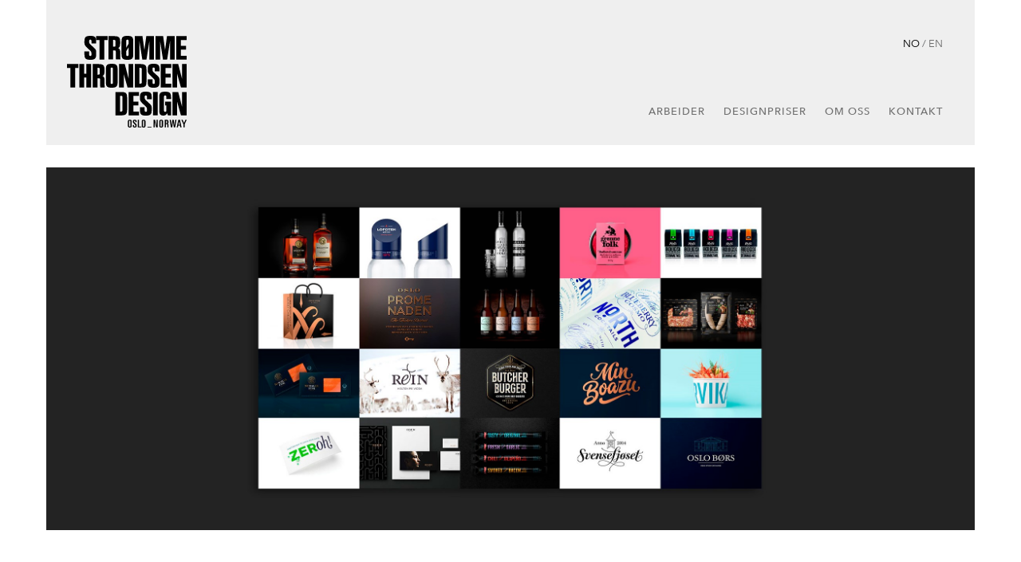

--- FILE ---
content_type: text/html; charset=utf-8
request_url: https://stdesign.no/nyheter/graphis-master-design-portfolio/
body_size: 4612
content:

<!DOCTYPE html>
<html lang="no">
<head prefix="og: http://ogp.me/ns# fb: http://ogp.me/ns/fb#">

    

<meta charset="utf-8">
<meta http-equiv="X-UA-Compatible" content="IE=edge">
<meta name="viewport" content="width=device-width, initial-scale=1.0, user-scalable=no">

<!-- meta data and OG data -->
<meta name="keywords" />
<meta name="description">

<!-- Twitter Card data -->
<meta name="twitter:card" content="summary">
<meta name="twitter:site" content="Str&#248;mme Throndsen Design | pakningsdesign | konseptutvikling |&#160;designbyr&#229; oslo |&#160;merkevarebygging | logodesign ">
<meta name="twitter:title" content="Graphis Master Design Portfolio" />
<meta name="twitter:description">

    <meta name="twitter:image" content="/media/3372/graphismasterportfolio_2600x1036.jpg">

<!-- Open Graph data -->
<meta property="og:url" content="https://stdesign.no/nyheter/graphis-master-design-portfolio/" />
<meta property="og:title" content="Graphis Master Design Portfolio" />
<meta property="og:description" />


    <meta name="og:image" content="/media/3372/graphismasterportfolio_2600x1036.jpg?anchor=center&amp;mode=crop&amp;width=1200&amp;height=630&amp;rnd=132459560430000000">

<meta property="og:site_name" content="Str&#248;mme Throndsen Design | pakningsdesign | konseptutvikling |&#160;designbyr&#229; oslo |&#160;merkevarebygging | logodesign " />
<meta property="og:url" content="https://stdesign.no/nyheter/graphis-master-design-portfolio/" />
<meta property="og:locale" content="nb_NO" />





    <title>Graphis Master Design Portfolio</title>

    <link href="/Content/bootstrap.min.css" rel="stylesheet" />
    <link href="/Css/style.min.css" rel="stylesheet" />
    <link href="/Css/CustomStyleSheet.css" rel="stylesheet" />
    <!--<link rel="stylesheet" type="text/css" href="https://cloud.typography.com/646672/6351952/css/fonts.css" />-->

    <link rel="icon" href="/Css/images/favicon.ico" type="image/x-icon" />

    <!-- Global site tag (gtag.js) - Google Analytics -->
    <script async src="https://www.googletagmanager.com/gtag/js?id=UA-UA-26922363-1"></script>
    <script>
        window.dataLayer = window.dataLayer || [];
        function gtag() { dataLayer.push(arguments); }
        gtag('js', new Date());

        gtag('config', 'UA-26922363-1');
    </script>


    
    

</head>
<body>
    <a id="home"></a>
    <header>
        <div class="header">
            

<div class="container-fluid">
    <div class="row">
        <div class="wrapper">
            <div class="languages-wrapper">
                <a href="/" class="no active">NO</a> /
                <a href="/en" class="en">EN</a>
            </div>
            <div class="col-md-3 text-right">
                <div class="logo">
                    <a href="/" rel="STDesign">
                        <img src="/Css/Images/std_logo.svg" alt="Strømme Throndsen Design" />
                    </a>
                </div>

            </div>
            <div class="col-md-9 text-right">

                <div class="navigation-wrapper">

                    <div class="col-md-6 work-categories">
                        <ul class="list-unstyled">
                            <li>
                                <div><a class="header-links" href="/arbeider/">Alle</a></div>
                            </li>
                                <li>
                                    
                                    <a href="?cat=7215" class="header-links ">Pakningsdesign</a>
                                </li>
                                <li>
                                    
                                    <a href="?cat=7216" class="header-links ">Identitet</a>
                                </li>
                                <li>
                                    
                                    <a href="?cat=7217" class="header-links ">Retail</a>
                                </li>
                        </ul>
                    </div>
                    <div class="col-md-6">
                        <div class="main-menu">
                            
<ul class="list-unstyled ">
            <li class="">
                <a class="header-links menuoverlay" href="/arbeider/">Arbeider</a>
            </li>
            <li class="">
                <a class="header-links menuoverlay" href="/designpriser/">Designpriser</a>
            </li>
            <li class="">
                <a class="header-links menuoverlay" href="/om-oss/">Om oss</a>
            </li>
            <li class="">
                <a class="header-links menuoverlay" href="/kontakt/">Kontakt</a>
            </li>

</ul>


                        </div>
                    </div>
                    <div class="news-letter">
                        <div class="text">
                            <h2>Nyhetsbrev</h2>
                            Vi holder deg oppdatert p&#229; innovative designl&#248;sninger
                        </div>
                        
<!-- Begin MailChimp Signup Form -->
<div id="mc_embed_signup">
    <form action="https://stdesign.us7.list-manage.com/subscribe/post?u=18d2858bcbb36b35ad532a22e&amp;id=9f14fdb471" method="post" id="mc-embedded-subscribe-form" name="mc-embedded-subscribe-form" class="validate" target="_blank" novalidate>
        <div id="mc_embed_signup_scroll">
            <div class="indicates-required"></div>
            
            <input type="email" value="" name="EMAIL" class="required email" id="mce-EMAIL" placeholder="din@adresse.no" required>
            <input type="submit" value="Send" name="subscribe" id="mc-embedded-subscribe" class="button">
            <br />
            <div id="mce-responses" class="clear">
                <div class="response" id="mce-error-response" style="display:none; color: red;"></div>
                <div class="response" id="mce-success-response" style="display:none;color:green;"></div>
            </div>

            <div style="position: absolute; left: -5000px;" aria-hidden="true"><input type="text" name="b_18d2858bcbb36b35ad532a22e_3c787d315c" tabindex="-1" value=""></div>

        </div>
    </form>
</div>
<script type='text/javascript' src='//s3.amazonaws.com/downloads.mailchimp.com/js/mc-validate.js'></script>
<script type='text/javascript'>(function ($) { window.fnames = new Array(); window.ftypes = new Array(); fnames[0] = 'EMAIL'; ftypes[0] = 'email'; fnames[1] = 'FNAME'; ftypes[1] = 'text'; fnames[2] = 'LNAME'; ftypes[2] = 'text'; }(jQuery)); var $mcj = jQuery.noConflict(true);</script>

<!--End mc_embed_signup-->
                    </div>
                </div>
            </div>
            <div class="responsive-menu">
                <div class="hamburger-menu">
                    <img src="/Css/Images/hambergur-menu.png" alt="Strømme Throndsen Design" />
                </div>
                <div class="menu-toogle" style="display:none; clear:both;">
                    
<ul class="list-unstyled ">
            <li class="">
                <a class="header-links menuoverlay" href="/arbeider/">Arbeider</a>
            </li>
            <li class="">
                <a class="header-links menuoverlay" href="/designpriser/">Designpriser</a>
            </li>
            <li class="">
                <a class="header-links menuoverlay" href="/om-oss/">Om oss</a>
            </li>
            <li class="">
                <a class="header-links menuoverlay" href="/kontakt/">Kontakt</a>
            </li>

</ul>


                </div>
            </div>
        </div>
    </div>
</div> 
        </div>

    </header>
    <main>
        <div class="main ">
            


<div class="news-page sub-pages">
    <div class="theme-images container-fluid text-center">
        <div class="row">
            <div class="animatedParent animateOnce">
                <div class=" animated fadeInUpShort">
                        <img src="/media/3372/graphismasterportfolio_2600x1036.jpg?anchor=center&amp;mode=crop&amp;width=2383&amp;height=930&amp;rnd=132459560430000000" alt="Graphis Master Design Portfolio" class="img-responsive" />
                </div>
            </div>
        </div>
    </div>
    <div class="container text-center animatedParent animateOnce">
        <div class="work-content font-Sagona-Book animated fadeInUpShort">

            <h1>Graphis Master Design Portfolio</h1>
            <p><p>Vår kreative leder Morten Throndsen har blitt innlemmet i Graphis Design Masters Portfolio-galleriet, sammen med andre høyt profilerte designere som Massimo Vignelly, Stefan Sagmeister, Paula Scher, Paul Rand, Issey Miyake og Saul Bass. Se hele porteføljen <a href="https://www.graphis.com/master-portfolio-slideshow/morten-throndsen/design/">her</a>.</p></p>
        </div>

    </div>
</div>

    <div class="widgets-wrapper related-items">

        <div class="container-fluid">
            <h2 class="col-xs-12">Relaterte saker</h2>
            <div class="clearfix"></div>
            <div class="row">
                        <div class="col-lg-15 col-md-15 col-sm-15 col-xs-15 no-padding animatedParent animateOnce">
                            <div class="widget-item animated fadeInUpShort">
                                <a href="/arbeider/groenne-folk-merkevareutvikling-konseptutvikling-identitetsdesign-emballasjedesign-typografi-navneutvikling-logo-og-webdesign/">
                                    <div class="widget-thumb">
                                        <img src="/media/1369/groennefolk_thumb.jpg?anchor=center&amp;mode=crop&amp;width=695&amp;height=520&amp;rnd=132753984600000000" class="img-responsive" alt="GR&#216;NNE FOLK" />
                                    </div>
                                    <div class="ingress">
                                        <h3>
                                            <div> GR&#216;NNE FOLK</div>
Merkevarestrategi, konseptutvikling, visuell identitet, pakningsdesign, typografi, navneutvikling, logo og webdesign                                        </h3>
                                    </div>
                                </a>
                            </div>
                        </div>
                        <div class="col-lg-15 col-md-15 col-sm-15 col-xs-15 no-padding animatedParent animateOnce">
                            <div class="widget-item animated fadeInUpShort">
                                <a href="/arbeider/jacobs-utvalgte-merkevareutvikling-identitetsdesign-emballasjedesign-typografi-navneutvikling-og-logo/">
                                    <div class="widget-thumb">
                                        <img src="/media/2526/jacobsutvalgte_webthumb_black_6.png?anchor=center&amp;mode=crop&amp;width=695&amp;height=520&amp;rnd=132753955510000000" class="img-responsive" alt="JACOBS UTVALGTE" />
                                    </div>
                                    <div class="ingress">
                                        <h3>
                                            <div> JACOBS UTVALGTE</div>
Merkevarestrategi, visuell identitet, pakningsdesign, typografi, navneutvikling og logo                                        </h3>
                                    </div>
                                </a>
                            </div>
                        </div>
                        <div class="col-lg-15 col-md-15 col-sm-15 col-xs-15 no-padding animatedParent animateOnce">
                            <div class="widget-item animated fadeInUpShort">
                                <a href="/arbeider/noraker-gaard-rakfisk-merkevareutvikling-identitetsdesign-emballasjedesign-typografi-logo-skilting-og-webdesign/">
                                    <div class="widget-thumb">
                                        <img src="/media/2785/noraker_thumb_3.png?anchor=center&amp;mode=crop&amp;width=695&amp;height=520&amp;rnd=132751574530000000" class="img-responsive" alt="NORAKER G&#197;RD" />
                                    </div>
                                    <div class="ingress">
                                        <h3>
                                            <div> NORAKER G&#197;RD</div>
Merkevarestrategi, visuell identitet, pakningsdesign, typografi, logo, skilting og webdesign                                        </h3>
                                    </div>
                                </a>
                            </div>
                        </div>
                        <div class="col-lg-15 col-md-15 col-sm-15 col-xs-15 no-padding animatedParent animateOnce">
                            <div class="widget-item animated fadeInUpShort">
                                <a href="/arbeider/grilstad-butcher-burger-merkevarestrategi-konseptutvikling-og-pakningsdesign/">
                                    <div class="widget-thumb">
                                        <img src="/media/3081/butcherburger_logo_thumb.jpg?anchor=center&amp;mode=crop&amp;width=695&amp;height=520&amp;rnd=132753987440000000" class="img-responsive" alt="BUTCHER BURGER / GRILSTAD" />
                                    </div>
                                    <div class="ingress">
                                        <h3>
                                            <div> BUTCHER BURGER / GRILSTAD</div>
Merkevarestrategi, konseptutvikling og pakningsdesign                                        </h3>
                                    </div>
                                </a>
                            </div>
                        </div>
                        <div class="col-lg-15 col-md-15 col-sm-15 col-xs-15 no-padding animatedParent animateOnce">
                            <div class="widget-item animated fadeInUpShort">
                                <a href="/arbeider/eger-merkevareutvikling-identitetsdesign-emballasjedesign-typografi-navneutvikling-logo-skilting-of-webdesign/">
                                    <div class="widget-thumb">
                                        <img src="/media/2426/eger_thumb_3.png?anchor=center&amp;mode=crop&amp;width=695&amp;height=520&amp;rnd=132748939640000000" class="img-responsive" alt="EGER / S&#216;YLEN EIENDOM" />
                                    </div>
                                    <div class="ingress">
                                        <h3>
                                            <div> EGER / S&#216;YLEN EIENDOM</div>
Merkevarestrategi, visuell identitet, pakningsdesign, typografi, navneutvikling, logo, skilting of webdesign                                        </h3>
                                    </div>
                                </a>
                            </div>
                        </div>
            </div>
        </div>

    </div>


        </div>
    </main>

    <footer>
        <div class="footer">
            <div class="container-fluid">
    <div class="row">
        <div class="footer-navigation">

            <div class="text-center">
                <span class="nav-case-wrapper">
                        <a href="/nyheter/dieline-top-50-2018/" class="previous-case">Previous</a>
                </span>
                <a href="" class="img-to-top back-top">
                    <div class="toTopBg"><span class="up">UP</span></div>
                </a>
                <span class="nav-case-wrapper">
                        <a href="/nyheter/resultater-pentawards-2018/" class="next-case">Next case</a>
                </span>
            </div>

            <div class="clearfix"></div>

        </div>
    </div>
    <div class="row">
        <div class="footer-content">
            <div class="col-md-3 no-padding">
                <div class="social-media">
                    <a href="https://www.facebook.com/pages/Str%C3%B8mme-Throndsen-Design/124789727588507" target="_blank">
                        Facebook
                    </a>
                    <a href="https://www.instagram.com/stdesign_oslo/" target="_blank">
                        Instagram
                    </a>
                    <a href="https://www.linkedin.com/company/str-mme-throndsen-design" target="_blank">
                        Linkedin
                    </a>
                </div>
            </div>
            <div class="col-md-6 text-center no-padding">
                <div>
                    <div class="f-address">Strømme Throndsen Design © 2025 All rights reserved. Bogstadveien 54, 0375 OSLO, NORWAY </div>
                </div>
            </div>
            <div class="col-md-3 text-right no-padding">
                <div class="main-menu">
                    
<ul class="list-unstyled ">
            <li class="">
                <a class="header-links menuoverlay" href="/arbeider/">Arbeider</a>
            </li>
            <li class="">
                <a class="header-links menuoverlay" href="/designpriser/">Designpriser</a>
            </li>
            <li class="">
                <a class="header-links menuoverlay" href="/om-oss/">Om oss</a>
            </li>
            <li class="">
                <a class="header-links menuoverlay" href="/kontakt/">Kontakt</a>
            </li>

</ul>


                </div>
            </div>
            <div class="clearfix"></div>
        </div>

    </div>
</div> 
        </div>
    </footer>

    <script src="/Scripts/jquery-1.11.3.min.js"></script>
    <script src="/Scripts/bootstrap.min.js"></script>
    <script src="/Scripts/animate.min.js"></script>

    
    <script src="/Scripts/StickyHeader.js"></script>
    <script src="/scripts/custom.js"></script>


    

</body>
</html>

--- FILE ---
content_type: text/css
request_url: https://stdesign.no/Css/style.min.css
body_size: 6095
content:
@import url('animations.css');@import url('responsiveslides.css');@import url('Avenir.css');@import url('STD_Web.css');@import url('FiveColumns.css');.section-padding{padding:85px 15px 90px 15px;}@media screen and (min-width:1920px){body .header .logo{margin-right:133px;}div.news>.news-item:nth-child(n+3){display:block;}}@media screen and (max-width:1920px){body .header .logo{margin-right:100px;}}@media screen and (max-width:1700px){div.work-offset{margin:0;}}@media screen and (max-width:1435px){.footer .col-md-3{width:30%;}.footer .col-md-6{width:40%;}.footer .col-md-6 .f-address{max-width:400px;margin:0 auto;}}@media screen and (max-width:1200px){div#lightbox-container-image-data-box{right:0 !important;}div#lightbox-container-image-box{height:auto !important;}div#lightbox-container-image-data-box,div#lightbox-container-image-box,div#lightbox-container-image,div#lightbox-container-image img{width:100% !important;}div.navigation-wrapper .col-md-4{padding:0;}div.navigation-wrapper .main-menu ul li{padding:0 4px;}div.sub-pages .theme-images .theme-description-wrapper{padding:10px 15px 0 15px;}.footer .col-md-3{width:35%;}.footer .col-md-6{width:30%;}.footer .main-menu ul li{padding:0 5px;}}@media screen and (max-width:1100px){body .main{margin-top:155px;}body div.header{padding:0;}body div.header .logo,body div.header .main-menu{margin:10px 0 !important;text-align:left;}body div.header .col-md-3,body div.header .col-md-9{text-align:center !important;margin:0;}body div.header .navigation-wrapper .work-categories{width:100%;}body div.header .navigation-wrapper .main-menu{display:none;}body div.header .languages-wrapper{right:15px;top:-3px;font-size:14px;}body div.header div.responsive-menu{display:block;}body div.header div.responsive-menu .hamburger-menu{position:absolute;right:15px;top:61px;max-width:45px;cursor:pointer;}body div.header div.responsive-menu .menu-toogle{text-align:center;}body div.header div.responsive-menu .menu-toogle ul{margin-bottom:0;padding:0;}body div.header div.responsive-menu .menu-toogle ul li{float:none;margin:0;list-style-type:none;padding:4px 0 5px 0;}body div.header div.responsive-menu .menu-toogle ul li a{line-height:45px;text-transform:uppercase;font-size:20px;color:#6f6f6f;}body div.header div.responsive-menu .menu-toogle ul li:hover a,body div.header div.responsive-menu .menu-toogle ul li.active a{color:#000;}body .work-categories{text-align:center;}body .work-categories ul li{padding:0 5px;}body .employees.employee-list .contact-header{padding:50px 0 70px 0;}body div.footer,body div.footer .main-menu{text-align:center !important;}body div.footer .col-md-6,body div.footer .main-menu .col-md-6{margin:25px 0;width:100%;}body div.footer .col-md-3,body div.footer .main-menu .col-md-3{width:100%;}body .news-page h1{font-size:35px;}body .news-page p{font-size:20px;}}@media screen and (max-width:990px){html body{padding-top:32px;}.theme-images img{padding-bottom:20px !important;padding-top:10px !important;}div.header.show-categories .categories-wrapper{text-align:center !important;margin-top:20px;}div.header.show-categories .categories-wrapper .category-align{margin-right:0;}div.header.show-text .home-header-text{margin-top:20px;}div.header .navigation-wrapper{margin-top:0;}div.container-fluid{padding:0;}.section-padding{padding:40px 15px;}div.welcome-text{font-size:17px;line-height:25px;}div.theme-description-wwrapper{display:none;}div.sub-pages .work-content{padding:15px 0 !important;}div.widgets-wrapper .container{padding:0 15px;}}@media screen and (max-width:767px){html body{padding-top:0;}html body .main{margin-top:0 !important;}html body .header{position:static !important;padding-bottom:0;padding-top:0;transform:none !important;transition:none;}html body .header .logo img{max-width:130px;}html body .header .navigation-wrapper{margin-top:20px;}html body .header .col-md-9{padding:0;}html body .header.show-categories div.work-categories{padding:15px 0;}html body .image-gallery{margin-top:15px;}html body h1{font-size:27px;margin-bottom:20px;line-height:33px;}html body p{font-size:17px;line-height:26px;}html body .rslides1_tabs li{display:none;}html body .awards-section .H2{font-size:26px;}html body .awards-section .TwoColumns{-moz-column-count:1;-moz-column-gap:0;-webkit-column-count:1;-webkit-column-gap:0;column-count:1;column-gap:0;padding:0 15px;font-size:17px;}html body .widgets-wrapper{padding-bottom:0;}html body .widgets-wrapper .widget-item{margin-bottom:40px;}html body .widgets-wrapper .widget-item h3{line-height:24px;}html body .landingpage{margin-top:40px;}html body .landingpage.studio-section .text-section{margin-bottom:20px;}div.work .work-item{height:70vw;margin:1.5vw;}div.work .thumb-caption{height:60px;}div.work .thumb-caption h2{font-size:16px;margin-top:5px;}div.work-categories{padding:0;}div.work-categories ul li{padding:0 5px;}div.work-categories ul li a{font-size:14px;}div.footer .footer-content{font-size:14px;}div.footer .main-menu{display:none;}div.footer .footer-navigation a{padding:5px 20px;}div.footer .footer-navigation .previous-case-wrapper{width:auto;}div.footer .footer-navigation .nav-case-wrapper{display:block;}div.footer .footer-navigation a.img-to-top .toTopBg{left:0;position:static;}div.sub-pages .theme-images .awards-thumbnail{float:none;display:none;}div.sub-pages .theme-images .awards-thumbnail ul li{margin-left:0;width:100%;}div.sub-pages .theme-images .awards-thumbnail ul li .awards-icons-wrapper{float:left;}div.sub-pages .theme-images .awards-thumbnail ul li .awards-icons-wrapper img{position:static;}div.sub-pages .theme-images .awards-thumbnail ul li .awards-icons-wrapper .awardThumbnail.mouseOver{display:none;}div.sub-pages .theme-images .awards-thumbnail ul li .vertical-text{transform:none;float:left;margin-top:5px;margin-left:10px;}div.sub-pages .theme-images .image-description{font-size:11px;line-height:20px;}body .header.show-text .news-letter{display:block;padding:0 15px;}body .header.show-text .news-letter h2{margin-bottom:2px;}body .header.show-text .news-letter .text{padding:15px;font-size:12px;}body .header.show-text .news-letter input{width:18%;height:40px;line-height:39px;font-size:13px;}body .header.show-text .news-letter input.email{width:80%;height:40px;line-height:40px;}body .employees.employee-list .contact-header{padding:30px 0 40px 0;}body .employees.employee-list .contact-header h1{font-size:18px;line-height:20px;}body .employees.employee-list .contact-header p{font-size:14px;line-height:20px;}body .employees.employee-list .contact-header strong{font-size:18px;line-height:26px;}body .employees.employee-list .employee-item .telephone{margin-top:5px;}body .employees.employee-list .employee-item .name{font-size:18px;}body .employees.employee-list .employee-item .skills{font-size:14px;}body .news-page h1{font-size:27px;}body .news-page p{font-size:17px;line-height:26px;}body .widgets-wrapper .widget-item h3{margin-top:20px;font-size:18px;}body .related-items h2{margin-bottom:20px;font-size:24px;}}html{-webkit-font-smoothing:antialiased;}body{color:#636466;font-size:13px;font-family:'AvenirNextLTPro-Regular';font-style:normal;font-weight:300;}.main{min-height:600px;margin-top:210px;}.main.push-nav{margin-top:182px;}.main.workWrapper{margin-top:195px;}a{color:#000;text-decoration:none;}a:hover,a:active,a:focus,a.selected{color:#000;text-decoration:none;}.no-padding{padding:0;}.header-links{font-family:'AvenirNextLTPro-Medium';text-transform:uppercase;letter-spacing:1px;}h1,h2{margin:0;padding:0;font-weight:300;}h1{font-size:38px;margin-bottom:40px;}p{font-size:22px;line-height:32px;letter-spacing:.2px;}.container-fluid{width:100%;max-width:100%;padding:0 4rem;}.container-fluid .row{margin-left:0;margin-right:0;}.font-Sagona-Book{font-family:'Sagona-Book';}.home-header-text{display:none;}.main-menu ul li{display:inline-block;padding:0 10px;}.main-menu ul li:hover a,.main-menu ul li.active a{color:#000;}.responsive-menu{display:none;}.header{overflow:hidden;position:absolute;left:0;top:0;width:100%;background-color:#fff;z-index:5;-o-transition:all .6s;-moz-transition:all .6s;-webkit-transition:all .6s;transition:all .6s;}.header .logo{margin-top:0;margin-right:92px;}.header .logo img{max-width:150px;}.header .news-letter{display:none;max-width:100%;position:absolute;right:26rem;z-index:2;top:16px;padding:0;text-align:left;font-size:12px;font-family:'Sagona-Book';color:#6f6f6f;}.header .news-letter h2{font-size:18px;text-transform:none;}.header .news-letter .text{padding:5px 0 20px 15px;}.header .news-letter input{text-align:left;width:310px;float:left;margin-right:6px;height:32px;line-height:32px;padding:0 15px;border:1px solid #d6d6d6;font-size:12px;color:#d6d6d6;border-radius:5px;}.header .news-letter input:focus,.header .news-letter input:hover{border:1px solid #000;color:#000;outline:none;}.header .news-letter ::placeholder{color:#adadad;}.header .news-letter input[type=submit]{display:inline-block;margin:0;padding:0 10px;width:65px;height:32px;line-height:31px;font-size:13px;text-align:center;background-color:#fff;color:#6f6f6f;border:1px solid #6f6f6f;}.header .news-letter input[type=submit]:focus,.header .news-letter input[type=submit]:hover{border:1px solid #000;color:#000;outline:none;}@media screen and (max-width:1600px){.header .news-letter{right:30rem;}}@media screen and (max-width:1400px){.header .news-letter{left:0;right:auto;}}@media screen and (max-width:1100px){.header .news-letter{position:static;}}.header .navigation-wrapper{margin-top:85px;}.header .navigation-wrapper a{color:#6f6f6f;}.header .languages-wrapper{position:absolute;top:0;right:40px;z-index:9;}.header .languages-wrapper a{color:#6f6f6f;}.header .languages-wrapper a:hover,.header .languages-wrapper a.active{color:#000;}.header .wrapper{position:relative;}.header .row{background-color:#efefef;padding:45px 0 22px 0;}.header.show-text .news-letter{display:inline-block;}.header.fixed{top:0 !important;position:fixed;}.header.header-hidden{-webkit-transform:translate(0,-100%) !important;-moz-transform:translate(0,-100%) !important;-ms-transform:translate(0,-100%) !important;-o-transform:translate(0,-100%) !important;transform:translate(0,-100%) !important;}.header.header-hidden.w-s-m{-webkit-transform:translate(0,0) !important;-moz-transform:translate(0,0) !important;-ms-transform:translate(0,0) !important;-o-transform:translate(0,0) !important;transform:translate(0,0) !important;}.header.show-text .home-header-text{display:block;margin-top:63px;}.frontpage-gallery{width:100%;background-position:center;background-repeat:no-repeat;background-size:cover;}.work-categories{text-align:right;}.work-categories ul{display:none;}.work-categories ul li{display:inline-block;padding:0 10px;}.work-categories ul a:hover,.work-categories ul a.selected{color:#000;}.show-categories .work-categories ul{display:block;}.image-gallery{position:relative;}.welcome-text{max-width:970px;}.welcome-text p{letter-spacing:0;margin:0 0 20px;}@media screen and (max-width:767px){.welcome-text p{margin:0 0 10px;}}.welcome-text .trim-wrapper{max-height:240px;overflow:hidden;-moz-transition:max-height 1s ease;-webkit-transition:max-height 1s ease;-o-transition:max-height 1s ease;transition:max-height 1s ease;}.welcome-text .trim-wrapper.active{max-height:2000px;-moz-transition:max-height 1s ease;-webkit-transition:max-height 1s ease;-o-transition:max-height 1s ease;transition:max-height 1s ease;}.welcome-text .read-more{margin-top:30px;color:#000;text-transform:uppercase;font-size:12px;letter-spacing:1px;font-weight:400;cursor:pointer;}.welcome-text .read-more .less{display:none;}.welcome-text .read-more.active .more{display:none;}.welcome-text .read-more.active .less{display:block;}.widgets-wrapper{padding-bottom:50px;}.widgets-wrapper p{font-size:16px;line-height:20px;}.widgets-wrapper a{color:#636466;}.widgets-wrapper .container{width:100%;max-width:1700px;padding:0 60px;}.widgets-wrapper .widget-item{margin-bottom:70px;padding:0 20px;}.widgets-wrapper .widget-item .ingress{padding:0 10px;}.widgets-wrapper .widget-item .ingress p a{text-decoration:underline;}.widgets-wrapper .widget-item .ingress p a:hover{color:#000;}.widgets-wrapper .widget-item h3{margin-top:30px;margin-bottom:5px;padding-bottom:6px;font-size:22px;display:inline-block;position:relative;}.widgets-wrapper .widget-item h3::after{content:"";position:absolute;z-index:-1;left:0;right:100%;bottom:0;background:#636466;height:1px;-webkit-transition:all .5s ease-in-out;-moz-transition:all .5s ease-in-out;-o-transition:all .5s ease-in-out;transition:all .5s ease-in-out;}.widgets-wrapper .widget-item .widget-thumb{overflow:hidden;position:relative;}.widgets-wrapper .widget-item .widget-thumb::after{content:"";position:absolute;width:100%;height:100%;top:0;bottom:0;left:0;right:0;opacity:0;-moz-transition:all 1s;-o-transition:all 1s;-webkit-transition:all 1s;transition:all 1s;background:rgba(255,255,255,.4);}.widgets-wrapper .widget-item a:hover .widget-thumb::after{opacity:1;-moz-transition:all 1s;-o-transition:all 1s;-webkit-transition:all 1s;transition:all 1s;}.widgets-wrapper .widget-item a:hover h3::after{left:0;right:0;}.widgets-wrapper.related-items .row{display:flex;flex-wrap:wrap;}.work{padding:0 60px;}.work .no-padding{padding:0;}.work .work-item-wrapper{position:relative;}.work .work-item-wrapper a{color:#636466;}.work .work-item-wrapper a:hover .work-item-hover{opacity:1;-moz-transition:all 1s;-o-transition:all 1s;-webkit-transition:all 1s;transition:all 1s;background:rgba(255,255,255,.4);}.work .work-item-wrapper a:hover h2::after{transform:scaleX(1);-webkit-transition:all .5s ease-in-out;-moz-transition:all .5s ease-in-out;-o-transition:all .5s ease-in-out;transition:all .5s ease-in-out;}.work .work-item{height:14vw;margin:15px;position:relative;}.work .work-item-hover{position:absolute;width:100%;height:100%;opacity:0;-moz-transition:all 1s;-o-transition:all 1s;-webkit-transition:all 1s;transition:all 1s;}.work .thumb-caption{height:120px;margin-top:20px;}.work .thumb-caption h2{letter-spacing:1px;font-size:13px;display:inline-block;}.work .thumb-caption h2::after{display:block;content:'';border-bottom:solid 1px #636466;transform:scaleX(0);-webkit-transition:all .5s ease-in-out;-moz-transition:all .5s ease-in-out;-o-transition:all .5s ease-in-out;transition:all .5s ease-in-out;padding-top:3px;}.work .caption-overlay{position:absolute;width:100%;height:100%;left:0;bottom:-60px;right:0;background:rgba(0,0,0,0);}.work .caption-overlay .caption-text{position:absolute;left:0;bottom:0;right:0;background-color:#fff;padding:15px 0 0 0;opacity:0;}.work .caption-overlay .caption-text h1{letter-spacing:1px;font-size:13px;}.work .caption-overlay .caption-text h1 span{text-transform:uppercase;display:inline-block;margin-right:8px;}.work .caption-overlay .caption-text h2{margin:5px 0 0 0 !important;}.work .caption-overlay .caption-text h1,.work .caption-overlay .caption-text h2{margin:0;padding:0;opacity:0;}.work .caption-overlay:hover{bottom:0;-moz-transition:all 1s;-o-transition:all 1s;-webkit-transition:all 1s;transition:all 1s;display:block;}.work .caption-overlay:hover .caption-text,.work .caption-overlay:hover h1,.work .caption-overlay:hover h2{opacity:1;-o-transition:all 1s;-webkit-transition:all 1s;-moz-transition:all 1s;transition:all 1s;}.landingpage .text-section{margin-bottom:60px;font-family:'Sagona-Book';}.landingpage .text-section h1{text-transform:uppercase;}.video-wrapper{position:relative;margin:30px 0;}.video-wrapper .video-section{width:100%;max-width:1100px;height:100%;position:absolute;left:0;right:0;top:0;bottom:0;z-index:1;background:rgba(0,0,0,.5);cursor:pointer;}.video-wrapper .video-section img{position:absolute;left:0;right:0;top:0;bottom:0;margin:auto;z-index:2;cursor:pointer;}.awards-section .award-item{margin-bottom:40px;}.awards-section .award-item img{max-width:30px;margin-bottom:20px;}.awards-section .award-item h1{font-size:14px;font-weight:bold;color:#000;margin-bottom:0;line-height:30px;}.awards-section .award-item p{font-size:14px;}.awards-section .H2,.awards-section .H3{display:block;text-align:center;}.awards-section .H2{font-size:33px;font-family:'Sagona-Book';margin-top:40px;}.awards-section .H3{font-weight:600;font-size:14px;font-family:'AvenirNextLTPro-Regular';margin-bottom:40px;}.awards-section .TwoColumns{-moz-column-count:2;-moz-column-gap:60px;-moz-column-width:0;-webkit-column-count:2;-webkit-column-gap:60px;-webkit-column-width:0;column-count:2;column-gap:60px;column-width:0;display:inline-block;font-family:'Sagona-Book';font-size:19px;}.news-page .container{width:100%;max-width:1230px;}.news-page h1{font-size:50px;line-height:1.2;}.news-page p{font-size:26px;line-height:1.3;}.news-page .work-content{padding:110px 0;}.news-page .section{margin-bottom:110px;}.news .image-wrapper{max-height:195px;overflow:hidden;}.news h2{text-transform:uppercase;margin:25px 0 20px 0;font-size:1.2em;}.news h2 a{color:#3bbed1;}.news a{color:#fff;}.news .read-more{margin-top:20px;}.news hr{border-top-color:rgba(0,0,0,.7);border-bottom-color:rgba(151,151,151,.7);}.news.feeds .news-item{margin-bottom:50px;}.news>.news-item:nth-child(n+4){display:none;}.sub-pages{position:relative;height:100%;font-size:23px;line-height:36px;}.sub-pages .case-description{padding-top:0;letter-spacing:1px;font-size:13px;text-transform:uppercase;}.sub-pages .theme-images{color:#aaaaab;font-size:13px;text-transform:uppercase;letter-spacing:1px;}.sub-pages .theme-images .theme-description-wrapper{padding:10px 55px 0 55px;}.sub-pages .theme-images .image-description{float:left;color:#000;}.sub-pages .theme-images .awards-thumbnail{float:right;position:relative;}.sub-pages .theme-images .awards-thumbnail img{max-width:25px;}.sub-pages .theme-images .awards-thumbnail .awards-icons-wrapper{position:relative;}.sub-pages .theme-images .awards-thumbnail .awardThumbnail{position:absolute;opacity:1;z-index:3;-moz-transition:opacity .15s ease-in-out;-o-transition:opacity .15s ease-in-out;-webkit-transition:opacity .15s ease-in-out;transition:opacity .15s ease-in-out;cursor:pointer;}.sub-pages .theme-images .awards-thumbnail .awardThumbnail.mouseOver{opacity:1;z-index:1;}.sub-pages .theme-images .awards-thumbnail ul{margin-bottom:0;}.sub-pages .theme-images .awards-thumbnail ul li{float:left;width:32px;margin-left:10px;}.sub-pages .theme-images .awards-thumbnail ul li .vertical-text{-moz-transform:rotate(90deg);-ms-transform:rotate(90deg);-o-transform:rotate(90deg);-webkit-transform:rotate(90deg);transform:rotate(90deg);-moz-transform-origin:5px 40px;-ms-transform-origin:5px 40px;-o-transform-origin:5px 40px;-webkit-transform-origin:14px 20px;transform-origin:5px 40px;font-size:11px;}.sub-pages .theme-images .awards-thumbnail ul li:first-child{width:auto;}.sub-pages .work-content{max-width:975px;margin:0 auto;}.sub-pages .work-content h1{font-size:45px;margin-bottom:30px;}@media screen and (max-width:767px){.sub-pages .work-content h1{font-size:27px;margin-bottom:20px;}}.sub-pages .work-content p{letter-spacing:0;margin:0 0 20px;}.sub-pages .work-content p a{border-bottom:1px solid #000;}.sub-pages .work-content p.custom-link{position:relative;top:-65px;margin-bottom:-15px;display:block;}@media screen and (max-width:990px){.sub-pages .work-content p.custom-link{top:-10px;margin-bottom:0;}}.sub-pages .news-content{max-width:920px;margin:0 auto 50px auto;}.sub-pages .news-content .share-news{padding:45px 0 15px 0;margin-bottom:15px;border-bottom:1px solid #999;}.related-items h2{margin:40px 0;font-family:'Sagona-Book';}.related-items .widget-item{text-align:center;}.related-items .widget-item .ingress{min-height:40px;}.related-items .widget-item h3{margin-top:20px;letter-spacing:1px;font-size:13px !important;text-align:center;}.related-items .widget-item h3::after{position:static;display:block;content:'';border-bottom:solid 1px #636466;transform:scaleX(0);-webkit-transition:all .5s ease-in-out;-moz-transition:all .5s ease-in-out;-o-transition:all .5s ease-in-out;transition:all .5s ease-in-out;padding-top:3px;height:0;background:#fff;}.related-items .widget-item a:hover h3::after{transform:scaleX(1);-webkit-transition:all .5s ease-in-out;-moz-transition:all .5s ease-in-out;-o-transition:all .5s ease-in-out;transition:all .5s ease-in-out;}.employees{max-width:980px;}.employees .contact-header{padding:70px 0;}.employees .employee-item{letter-spacing:1px;padding-bottom:60px;font-size:10px;font-weight:400;}.employees .employee-item .e-image img{max-width:100px;}.employees .employee-item .name{margin:25px 0 5px 0;text-transform:uppercase;font-weight:400;font-size:16px;}.employees .employee-item .skills{padding-bottom:7px;margin-bottom:17px;}.employees .employee-item .email{margin-top:5px;margin-bottom:30px;text-decoration:underline;font-size:14px;}.employees .employee-item .telephone{margin-top:5px;font-size:14px;}.employees .contact-info{padding-bottom:80px;}.employees .contact-info .main-email{margin-bottom:40px;}.employees .contact-info label{font-size:14px;text-transform:uppercase;display:block;font-weight:400;margin:10px 0;}.employees .contact-info a{font-size:23px;}.employees.employee-list{max-width:1130px;}.employees.employee-list a{color:#636466;}.employees.employee-list .contact-header{padding:0 0 70px 0;font-family:'Sagona-Book';padding-bottom:100px;}.employees.employee-list .contact-header h1{margin-bottom:4px;line-height:32px;letter-spacing:.2px;}.employees.employee-list .contact-header p{font-size:22px;}.employees.employee-list .contact-header p a{border-bottom:2px solid #636466;}.employees.employee-list .contact-header strong{font-weight:500;font-size:33px;}.employees.employee-list .contact-header strong a{border:none;}.employees.employee-list .employee-item{font-size:13px;letter-spacing:.2px;}.employees.employee-list .employee-item .e-image img{max-width:100%;}.employees.employee-list .employee-item .name{margin:25px 0 0 0;}.employees.employee-list .employee-item .skills{margin-bottom:10px;padding-bottom:0;}.employees.employee-list .employee-item .email{margin-top:0;margin-bottom:0;}.employees.employee-list .employee-item .telephone{margin-top:0;margin-bottom:0;}.locate-us{height:385px;width:100%;}.news-letter{font-size:13px;max-width:360px;margin:0 auto;padding:60px 0;}.news-letter h2{text-transform:uppercase;font-weight:400;font-size:28px;}.news-letter .text{padding:20px 0 40px 0;}.news-letter input{display:block;width:100%;font-size:16px;border:1px solid #ccc;padding:10px;padding-top:12px;text-align:center;margin-bottom:20px;}.news-letter input[type=submit]{padding:15px 20px;background-color:#000;color:#fff;border:0;text-transform:uppercase;width:auto;margin:0 auto;}#mc_embed_signup input.mce_inline_error{border-color:#f00 !important;}#mce-responses .response{display:inline-block;position:relative;top:-18px;}.footer{padding:40px 30px;font-weight:400;letter-spacing:.5px;text-transform:uppercase;color:#aaaaab;}.footer a{color:#aaaaab;}.footer a:hover{color:#000;}.footer .footer-navigation{padding:20px 0 25px 0;text-transform:none;letter-spacing:1px;}.footer .footer-navigation img{width:39px;}.footer .footer-navigation a{display:inline-block;padding:5px 30px;font-family:'AvenirNextLTPro-Medium';text-transform:uppercase;}.footer .footer-navigation .nav-case-wrapper{min-width:132px;display:inline-block;}.footer .footer-navigation .previous-case,.footer .footer-navigation .next-case{display:none;}.footer .footer-navigation a.img-to-top{padding-top:0;position:relative;}.footer .footer-navigation a.img-to-top .toTopBg{width:32px;height:32px;line-height:32px;background-repeat:no-repeat;position:absolute;left:15px;top:-17px;right:0;border:1px solid #aaaaab;border-radius:50%;}.footer .footer-navigation a.img-to-top .toTopBg .up{display:inline-block;margin-left:1px;margin-top:1px;}.footer .footer-navigation a.img-to-top .toTopBg:hover{border:1px solid #000;}.footer .footer-content{font-size:11px;}.footer .footer-content .social-media a{display:inline-block;padding:0 9px;}.footer.show-work-navigation .previous-case,.footer.show-work-navigation .next-case{display:inline-block;}:root{font-size:20px;}@media screen and (max-width:1750px){:root{font-size:calc(1vw + .1rem);}}@media screen and (max-width:991px){:root{font-size:calc(1.3vw + .2rem);}}@media screen and (max-width:767px){:root{font-size:calc(2.2vw + .2rem);}}

--- FILE ---
content_type: text/css
request_url: https://stdesign.no/Css/CustomStyleSheet.css
body_size: 138
content:




/**umb_name:Color Black*/
.colorBlack{color:black;}

/**umb_name:Text Format 2*/
.TextFormat2{Font-size:18px;
text-transform:uppercase;
color:gray;
letter-spacing: 2px;
    line-height: 28px;}



/**umb_name:H2*/
.H2{}

/**umb_name:H3*/
.H3{}

/**umb_name:Two Columns*/
.TwoColumns{}

--- FILE ---
content_type: text/css
request_url: https://stdesign.no/Css/responsiveslides.css
body_size: 469
content:
/*! http://responsiveslides.com v1.54 by @viljamis */

.rslides {
    position: relative;
    list-style: none;
    /*overflow: hidden;*/
    width: 100%;
    padding: 0;
    margin: 0;
    max-height:none !important;
    /*background-color: black;*/
}

    .rslides li {
        -webkit-backface-visibility: hidden;
        position: absolute;
        display: none;
        width: 100%;
        left: 0;
        top: 0;
    }

        .rslides li:first-child {
            position: relative;
            display: block;
            float: left;
        }

    .rslides img {
        display: block;
        height: auto;
        float: left;
        width: 100%;
        border: 0;
    }

    .rslides_tabs.rslides1_tabs{
        list-style-type:none;
        /*float:right;
        margin-top:10px;
        margin-right:10px;*/
        position: absolute;
        top: 44%;
        right: 65px;
        z-index: 10;
    }
    .rslides1_tabs li{
        /*display:inline-block;
        float:left;
        margin-left:7px;*/
        height:18px;
        
    }
    .rslides1_tabs li a{
        color:transparent;
        background-color:white;
        border:1px solid #989898;
        border-radius:50%;
        display:inline-block;
        width:7px;
        height:7px;
    }
    .rslides1_tabs li.rslides_here a{
        background-color:#989898;
    }
.rslides_tabs.rslides2_tabs{
    display:none;
}

--- FILE ---
content_type: text/css
request_url: https://stdesign.no/Css/Avenir.css
body_size: 759
content:
/**
 * @license
 * MyFonts Webfont Build ID 3135633, 2015-12-03T08:57:33-0500
 * 
 * The fonts listed in this notice are subject to the End User License
 * Agreement(s) entered into by the website owner. All other parties are 
 * explicitly restricted from using the Licensed Webfonts(s).
 * 
 * You may obtain a valid license at the URLs below.
 * 
 * Webfont: AvenirNextLTPro-Regular by Linotype
 * URL: http://www.myfonts.com/fonts/linotype/avenir-next-pro/pro-regular/
 * 
 * Webfont: AvenirNextLTPro-Medium by Linotype
 * URL: http://www.myfonts.com/fonts/linotype/avenir-next-pro/pro-medium/
 * 
 * 
 * License: http://www.myfonts.com/viewlicense?type=web&buildid=3135633
 * Licensed pageviews: 250,000
 * Webfonts copyright: Copyright &#x00A9; 2004 - 2012 Linotype GmbH, www.linotype.com. All rights reserved. This font software may not be reproduced, modified, disclosed or transferred without the express written approval of Linotype GmbH. Avenir Next is a trademark of Linotype
 * 
 * © 2015 MyFonts Inc
*/


/* @import must be at top of file, otherwise CSS will not work */
@import url("//hello.myfonts.net/count/2fd891");

  
@font-face {font-family: 'AvenirNextLTPro-Regular';src: url('webfonts/2FD891_0_0.eot');src: url('webfonts/2FD891_0_0.eot?#iefix') format('embedded-opentype'),url('webfonts/2FD891_0_0.woff2') format('woff2'),url('webfonts/2FD891_0_0.woff') format('woff'),url('webfonts/2FD891_0_0.ttf') format('truetype');}
 
  
@font-face {font-family: 'AvenirNextLTPro-Medium';src: url('webfonts/2FD891_1_0.eot');src: url('webfonts/2FD891_1_0.eot?#iefix') format('embedded-opentype'),url('webfonts/2FD891_1_0.woff2') format('woff2'),url('webfonts/2FD891_1_0.woff') format('woff'),url('webfonts/2FD891_1_0.ttf') format('truetype');}

@font-face {
    font-family: 'AvenirNextLTPro-Bold';
    src: url('webfonts/AvenirNextLTPro-Bold.otf') format('opentype');
}

--- FILE ---
content_type: text/css
request_url: https://stdesign.no/Css/STD_Web.css
body_size: 687
content:
/**
 * @license
 * MyFonts Webfont Build ID 3297534, 2016-10-19T04:52:31-0400
 * 
 * The fonts listed in this notice are subject to the End User License
 * Agreement(s) entered into by the website owner. All other parties are 
 * explicitly restricted from using the Licensed Webfonts(s).
 * 
 * You may obtain a valid license at the URLs below.
 * 
 * Webfont: Sagona-Medium by Rene Bieder
 * URL: http://www.myfonts.com/fonts/rene-bieder/sagona/medium/
 * 
 * Webfont: Sagona-Book by Rene Bieder
 * URL: http://www.myfonts.com/fonts/rene-bieder/sagona/book/
 * 
 * Webfont: Sagona-BookItalic by Rene Bieder
 * URL: http://www.myfonts.com/fonts/rene-bieder/sagona/book-italic/
 * 
 * Webfont: Sagona-MediumItalic by Rene Bieder
 * URL: http://www.myfonts.com/fonts/rene-bieder/sagona/medium-italic/
 * 
 * 
 * License: http://www.myfonts.com/viewlicense?type=web&buildid=3297534
 * Licensed pageviews: 10,000
 * Webfonts copyright: Copyright &#x00A9; 2016 by Ren&#x00E9; Bieder. All rights reserved.
 * 
 * © 2016 MyFonts Inc
*/


/* @import must be at top of file, otherwise CSS will not work */
@import url("//hello.myfonts.net/count/3250fe");

  
@font-face {font-family: 'Sagona-Medium';src: url('webfonts/3250FE_0_0.eot');src: url('webfonts/3250FE_0_0.eot?#iefix') format('embedded-opentype'),url('webfonts/3250FE_0_0.woff2') format('woff2'),url('webfonts/3250FE_0_0.woff') format('woff'),url('webfonts/3250FE_0_0.ttf') format('truetype');}
 
  
@font-face {font-family: 'Sagona-Book';src: url('webfonts/3250FE_1_0.eot');src: url('webfonts/3250FE_1_0.eot?#iefix') format('embedded-opentype'),url('webfonts/3250FE_1_0.woff2') format('woff2'),url('webfonts/3250FE_1_0.woff') format('woff'),url('webfonts/3250FE_1_0.ttf') format('truetype');}
 
  
@font-face {font-family: 'Sagona-BookItalic';src: url('webfonts/3250FE_2_0.eot');src: url('webfonts/3250FE_2_0.eot?#iefix') format('embedded-opentype'),url('webfonts/3250FE_2_0.woff2') format('woff2'),url('webfonts/3250FE_2_0.woff') format('woff'),url('webfonts/3250FE_2_0.ttf') format('truetype');}
 
  
@font-face {font-family: 'Sagona-MediumItalic';src: url('webfonts/3250FE_3_0.eot');src: url('webfonts/3250FE_3_0.eot?#iefix') format('embedded-opentype'),url('webfonts/3250FE_3_0.woff2') format('woff2'),url('webfonts/3250FE_3_0.woff') format('woff'),url('webfonts/3250FE_3_0.ttf') format('truetype');}
 

--- FILE ---
content_type: text/css
request_url: https://stdesign.no/Css/FiveColumns.css
body_size: 108
content:
.col-xs-15,
.col-sm-15,
.col-md-15,
.col-lg-15 {
    position: relative;
    min-height: 1px;
    padding-right: 10px;
    padding-left: 10px;
}


@media (min-width: 768px) {
.col-xs-15 {
       width:50%;
        float: left;
    }
}

@media (min-width: 1020px) {
.col-sm-15 {
       width:33.33333333%;
        float: left;
    }
}

@media (min-width: 1200px) {
    .col-md-15 {
        width: 25%;
        float: left;
    }
}

@media (min-width: 1750px) {
    .col-lg-15 {
        width: 20%;
        float: left;
    }
}

--- FILE ---
content_type: image/svg+xml
request_url: https://stdesign.no/Css/Images/std_logo.svg
body_size: 6326
content:
<?xml version="1.0" encoding="utf-8"?>
<!-- Generator: Adobe Illustrator 19.2.1, SVG Export Plug-In . SVG Version: 6.00 Build 0)  -->
<svg version="1.1" id="Layer_2" xmlns="http://www.w3.org/2000/svg" xmlns:xlink="http://www.w3.org/1999/xlink" x="0px" y="0px"
	 viewBox="0 0 519.5 398.5" style="enable-background:new 0 0 519.5 398.5;" xml:space="preserve">
<g>
	<g>
		<path d="M101.2,104c-19.6,0-25.5-5.4-25.5-23.4V67.7h20.5v13.9c0,4.1,1.6,5.8,5,5.8c3.3,0,5-1.4,5-5.8v-3.6c0-8.4-1.2-9.7-6.7-15
			L89,53.1C78,42.7,75.7,38.3,75.7,30.1v-6.7c0-18,5.9-23.4,25.5-23.4c19.6,0,25.5,5.4,25.5,23.4V33h-20.5V22.7c0-4.2-1.1-6.2-5-6.2
			c-4.1,0-5,2.1-5,6.2v2.6c0,5.7,1.3,8.5,8.2,14.7l9.7,8.8c11.8,10.8,12.6,12.4,12.6,23.3v8.4C126.7,98.6,120.8,104,101.2,104z"/>
		<path d="M161.9,17.8v85.1h-20.5V17.8h-14.6V1.2h49.7v16.6H161.9z"/>
		<path d="M212.7,102.8c-0.4-3.7-0.8-8.9-0.8-12.2V69c0-4.6-1.8-6.1-6.2-6.1h-5.4v39.8h-20.5V1.2h25.5c19.6,0,25.5,5.4,25.5,23.4
			v9.3c0,11.2-2.4,16.7-8.8,19.2c6.7,2.5,9.2,7.9,9.2,19.3v17.7c0,3.4,0.3,8.8,0.7,12.6H212.7z M210.3,23c0-3.7-1.4-5.3-5-5.3h-5
			v29.5h5c3.4,0,5-1.6,5-5.3V23z"/>
		<path d="M262.3,104c-19.6,0-25.5-5.4-25.5-23.4V23.4c0-18,5.9-23.4,25.5-23.4c19.6,0,25.5,5.4,25.5,23.4v57.2
			C287.8,98.6,281.9,104,262.3,104z M267.3,21.8c0-3.7-1.4-5.3-5-5.3c-3.5,0-5,1.6-5,5.3v29.5l10-16.8V21.8z M267.3,49.6l-10,16.8
			v15.8c0,3.7,1.4,5.3,5,5.3c3.6,0,5-1.6,5-5.3V49.6z"/>
		<path d="M357.5,102.8V23L345,102.8h-18L314.5,23v79.8h-20V1.2h33.1l8.4,60.9l8.3-60.9h16.6h16.6v101.6H357.5z"/>
		<path d="M447.3,102.8V23l-12.5,79.8h-18L404.3,23v79.8h-20V1.2h33.1l8.4,60.9l8.3-60.9h16.6h16.6v101.6H447.3z"/>
		<path d="M474.1,102.8V1.2h45.1v16.6h-24.6V43h22.1v16.6h-22.1v26.7h24.6v16.6H474.1z"/>
	</g>
	<g>
		<path d="M35.1,139.2v85.1H14.6v-85.1H0v-16.6h49.7v16.6H35.1z"/>
		<path d="M84.4,224.2V181h-10v43.3H53.9V122.6h20.5v41.8h10v-41.8h20.5v101.6H84.4z"/>
		<path d="M144.6,224.2c-0.4-3.7-0.8-8.9-0.8-12.2v-21.6c0-4.6-1.8-6-6.2-6h-5.4v39.8h-20.5V122.6h25.5c19.6,0,25.5,5.4,25.5,23.4
			v9.3c0,11.2-2.4,16.7-8.8,19.2c6.7,2.5,9.2,7.9,9.2,19.3v17.8c0,3.4,0.3,8.8,0.7,12.6H144.6z M142.2,144.4c0-3.7-1.4-5.3-5-5.3h-5
			v29.5h5c3.4,0,5-1.6,5-5.3V144.4z"/>
		<path d="M194.2,225.4c-19.6,0-25.5-5.4-25.5-23.4v-57.2c0-18,5.9-23.4,25.5-23.4c19.6,0,25.5,5.4,25.5,23.4V202
			C219.7,220,213.8,225.4,194.2,225.4z M199.2,143.2c0-3.7-1.4-5.3-5-5.3c-3.6,0-5,1.6-5,5.3v60.4c0,3.7,1.4,5.3,5,5.3
			c3.6,0,5-1.6,5-5.3V143.2z"/>
		<path d="M262.8,224.2l-16.4-58.5v58.5h-20V122.6h24.5l16.4,62.8v-62.8h20v101.6H262.8z"/>
		<path d="M319.6,224.2h-25.5V122.6h25.5c19.6,0,25.5,5.4,25.5,23.4v54.8C345.1,218.8,339.2,224.2,319.6,224.2z M324.6,144.4
			c0-3.7-1.4-5.3-5-5.3h-5v68.5h5c3.6,0,5-1.6,5-5.3V144.4z"/>
		<path d="M376.1,225.4c-19.6,0-25.5-5.4-25.5-23.4v-12.9h20.5v13.9c0,4.1,1.6,5.8,5,5.8c3.3,0,5-1.4,5-5.8v-3.6
			c0-8.4-1.2-9.7-6.7-15l-10.5-10c-10.9-10.4-13.3-14.9-13.3-23v-6.7c0-18,5.9-23.4,25.5-23.4c19.6,0,25.5,5.4,25.5,23.4v9.6h-20.5
			v-10.3c0-4.2-1-6.2-5-6.2c-4.1,0-5,2.1-5,6.2v2.6c0,5.7,1.3,8.5,8.2,14.7l9.7,8.8c11.8,10.8,12.6,12.4,12.6,23.3v8.4
			C401.7,220,395.7,225.4,376.1,225.4z"/>
		<path d="M407.3,224.2V122.6h45.1v16.6h-24.6v25.2h22.1V181h-22.1v26.7h24.6v16.6H407.3z"/>
		<path d="M494.7,224.2l-16.4-58.5v58.5h-20V122.6h24.5l16.4,62.8v-62.8h20v101.6H494.7z"/>
	</g>
	<g>
		<path d="M235.6,345.6h-25.5V244h25.5c19.6,0,25.5,5.4,25.5,23.4v54.8C261.1,340.2,255.2,345.6,235.6,345.6z M240.6,265.8
			c0-3.7-1.4-5.3-5-5.3h-5v68.5h5c3.6,0,5-1.6,5-5.3V265.8z"/>
		<path d="M267.8,345.6V244h45.1v16.6h-24.6v25.2h22.1v16.6h-22.1v26.7h24.6v16.6H267.8z"/>
		<path d="M342.2,346.8c-19.6,0-25.5-5.4-25.5-23.4v-12.9h20.5v13.9c0,4.1,1.6,5.8,5,5.8c3.3,0,5-1.4,5-5.8v-3.6
			c0-8.4-1.2-9.7-6.7-15l-10.5-10c-10.9-10.4-13.3-14.9-13.3-23v-6.7c0-18,5.9-23.4,25.5-23.4c19.6,0,25.5,5.4,25.5,23.4v9.6h-20.5
			v-10.3c0-4.2-1-6.2-5-6.2c-4.1,0-5,2.1-5,6.2v2.6c0,5.7,1.3,8.5,8.2,14.7l9.7,8.8c11.8,10.8,12.6,12.4,12.6,23.3v8.4
			C367.7,341.4,361.8,346.8,342.2,346.8z"/>
		<path d="M373.4,345.6V244h20.5v101.6H373.4z"/>
		<path d="M438.5,345.6l-4.2-9.1c-1.6,6.3-8.9,10.3-15,10.3c-13.5,0-18.7-6.6-18.7-20.9v-59.7c0-18,5.9-23.4,25.5-23.4
			c19.6,0,25.5,5.4,25.5,23.4v8.9h-20.5v-10.5c0-3.7-1.4-5.3-5-5.3c-3.6,0-5,1.6-5,5.3V325c0,3.7,1.4,5.3,5,5.3c3.6,0,5-1.6,5-5.3
			v-22.6h-4.9v-16.6h25.4v59.8H438.5z"/>
		<path d="M494.7,345.6l-16.4-58.5v58.5h-20V244h24.5l16.4,62.9V244h20v101.6H494.7z"/>
	</g>
	<g>
		<path d="M272.6,398.5c-5.4,0-8.3-1.5-8.3-7.6v-18.5c0-6,2.8-7.6,8.3-7.6c5.4,0,8.3,1.5,8.3,7.6v18.5
			C280.9,397,278,398.5,272.6,398.5z M275.3,371.3c0-1.6-0.7-2.7-2.8-2.7s-2.8,1.1-2.8,2.7v20.8c0,1.6,0.7,2.7,2.8,2.7
			s2.8-1.1,2.8-2.7V371.3z"/>
		<path d="M293.9,398.5c-6.2,0-8.3-2.3-8.3-7.6v-3.4h5.5v4.8c0,1.5,1,2.5,2.8,2.5c2.2,0,2.8-1.3,2.8-2.5v-3.2c0-2.7-1.5-3.1-3.3-4.8
			l-3.4-3.2c-3.6-3.4-4.3-4.8-4.3-7.4v-1.2c0-5.3,2.1-7.6,8.3-7.6c6,0,8.3,2,8.3,7.6v2.8h-5.5v-4.1c0-1.6-0.8-2.6-2.8-2.6
			c-2.1,0-2.8,1.1-2.8,2.6v1.4c0,1.8,0.6,2.8,3.8,5.7l3.2,2.8c3.9,3.4,4.1,4,4.1,7.5v2.3C302.2,396.3,300.2,398.5,293.9,398.5z"/>
		<path d="M307.4,398.1v-32.9h5.5v29.1h10.2v3.8H307.4z"/>
		<path d="M332.6,398.5c-5.4,0-8.3-1.5-8.3-7.6v-18.5c0-6,2.9-7.6,8.3-7.6c5.4,0,8.3,1.5,8.3,7.6v18.5
			C340.9,397,338,398.5,332.6,398.5z M335.4,371.3c0-1.6-0.7-2.7-2.8-2.7c-2,0-2.8,1.1-2.8,2.7v20.8c0,1.6,0.7,2.7,2.8,2.7
			c2,0,2.8-1.1,2.8-2.7V371.3z"/>
		<path d="M349.5,398.1v-2.9h17.2v2.9H349.5z"/>
		<path d="M386.8,398.1l-6.1-24.8v24.8h-5.3v-32.9h6.9l6.1,24.8v-24.8h5.3v32.9H386.8z"/>
		<path d="M409,398.5c-5.4,0-8.3-1.5-8.3-7.6v-18.5c0-6,2.9-7.6,8.3-7.6c5.4,0,8.3,1.5,8.3,7.6v18.5
			C417.3,397,414.4,398.5,409,398.5z M411.7,371.3c0-1.6-0.7-2.7-2.8-2.7c-2,0-2.8,1.1-2.8,2.7v20.8c0,1.6,0.7,2.7,2.8,2.7
			c2,0,2.8-1.1,2.8-2.7V371.3z"/>
		<path d="M435.7,398.1c-0.1-1.2-0.3-2.9-0.3-4v-7.8c0-1.5-0.6-2-2-2h-3.6v13.7h-5.5v-32.9h7.9c6.3,0,8.3,1.7,8.3,7.6v3
			c0,3.6-0.8,5.4-2.9,6.2c2.2,0.8,3,2.5,3,6.3v5.7c0,1.1,0.1,2.9,0.2,4.1H435.7z M435,370.8c0-1.2-0.5-1.7-1.6-1.7h-3.5v11.5h3.5
			c1.1,0,1.6-0.5,1.6-1.7V370.8z"/>
		<path d="M469.6,398.1h-5.8l-3.4-23.1l-3.5,23.1h-5.8l-5.3-32.9h5.4l3.1,24.6l3.4-24.6h5.7l3.4,24.6l3.1-24.6h5.4L469.6,398.1z"/>
		<path d="M491.9,398.1l-1.5-7.9h-7.3l-1.6,7.9H476l7.5-32.9h6.9l7.1,32.9H491.9z M486.8,371.4l-2.9,15h5.8L486.8,371.4z"/>
		<path d="M510.8,384.2v14h-5.5v-14l-8.6-18.9h5.5l6,13.7l5.9-13.7h5.4L510.8,384.2z"/>
	</g>
</g>
<g>
</g>
<g>
</g>
<g>
</g>
<g>
</g>
<g>
</g>
<g>
</g>
</svg>


--- FILE ---
content_type: application/javascript
request_url: https://stdesign.no/Scripts/StickyHeader.js
body_size: 579
content:
(function ($) {
    $(function () {

        var lastScrollTop = 0;
        var scrollStoppedAt = 0;
        //var scroll = $(document).scrollTop();
        var headerHeight = $('.header').outerHeight();
        //var isFirst = 0;
        $(window).scroll(function () {

            var scrolled = $(document).scrollTop();

            if (scrolled > headerHeight) {
                //$('.header').css("opacity",0);
                $('.header').addClass('header-hidden');
            } else if (scrolled <= 0) {
                $('.header').removeClass('fixed header-hidden w-s-m');
            }
            if (scrolled > lastScrollTop) {
                //DownScroll
                $('.header').removeClass('w-s-m');
            } else {
                //UPScroll
                //$('.header').css("opacity", 1);
                var result = getPercentage(15, scrollStoppedAt);
                //console.log(scrolled + "---" + result);
                if (scrolled > 0 && scrolled < scrollStoppedAt - result) {
                    $('.header').addClass('fixed w-s-m');
                }
            }
            lastScrollTop = scrolled;


            $(this).scrollEnd(function () {
                scrollStoppedAt = $(document).scrollTop();
                //console.log("stopped");
            }, 200);

        });
        function getPercentage(percentage, val) {
            var result = val * percentage / 100;
            return result;
        }
        //$.fn.scrollStopped = function (callback) {
        //    var $this = $(this), self = this;

        //    $this.scroll(function () {
        //        if ($this.data('scrollTimeout')) {
        //            clearTimeout($this.data('scrollTimeout'));
        //        }

        //        $this.data('scrollTimeout', setTimeout(callback, 500, self));
        //    });
        //};

        $.fn.scrollEnd = function (callback, timeout) {
            $(this).scroll(function () {
                var $this = $(this);
                if ($this.data('scrollTimeout')) {
                    clearTimeout($this.data('scrollTimeout'));
                }
                $this.data('scrollTimeout', setTimeout(callback, timeout));
            });
        };


    });
})(jQuery);

--- FILE ---
content_type: application/javascript
request_url: https://stdesign.no/scripts/custom.js
body_size: 1449
content:

$(document).ready(function () {

    $('.widgets-wrapper .col-sm-6:nth-child(2n)').after('<div class="clearfix"></div>');
    
    //hamberger-menu
    $(".hamburger-menu").click(function () {
        $(".menu-toogle").slideToggle();
    });

    $(".menu-toogle ul li a").click(function () {
        $(".menu-toogle").slideUp();
    });

	/*languages*/
    $(function () {

        var url = location.pathname;

        if (url.indexOf('/en') > -1) {
            $(".en").addClass("active");
            $(".no").removeClass("active");
            $(".icon-light-house").addClass("eng");
        }
        else {
            $(".no").addClass("active");
            $(".en").removeClass("active");
        }

    });
	
    /*video*/
    var iframe = $('.videoURL');
    var src = iframe.attr('src');

    $(".playBtn").click(function () {
        $(".videoThumb").hide();
        $(".video-section").hide();
        $(".videoURL").show();
        iframe.attr('src', src + '?autoplay=1');
    });

    /*grid heght*/
    $(window).on('resize', function () {
        var videoThumb = $(".videoThumb").height();
        $('.videoURL').css('height', videoThumb + 'px');

    }).resize();

    //masonry
    //$('.grid').masonry({        
    //    itemSelector: '.grid-item',
    //    columnWidth: '.grid-sizer',
    //    percentPosition: true
    //});
    
    /*grid heght*/    
    $(window).on('resize', function () {
        
        var divGalleryHeight = $("ul.rslides").width() / 2.43;
        var divHeight1 = $(".grid-item--width-1").width() * 0.65;
        var divHeight2 = $(".grid-item--width-2").width() * 0.65;
        var divHeight3 = $(".grid-item--width-3").width() * 0.65;
        var workItem = $(".work-item").width() * 0.75;

        $('.work-item').css('height', workItem + 'px');

        $('.grid-item--height-1').css('height', divHeight1 + 'px');
        $('.grid-item--height-2').css('height', divHeight2 + 'px');
        $('.grid-item--height-3').css('height', divHeight3 + 'px');
        $('ul.rslides').css('max-height', divGalleryHeight + 'px');

        //if ($(window).width() < 990) {
        //    $('.grid').masonry({
        //        itemSelector: '.grid-item',
        //        columnWidth: ''
        //    });
        //}
        //else {
        //    $('.grid').masonry({
        //        itemSelector: '.grid-item',
        //        columnWidth: '.grid-sizer',
        //        percentPosition: true
        //    });
        //}
    });

    $(window).on('resize', function () {
        var ratio1 = $(".ratio1").width() * 0.3;

        $('.ratio1').css('height', ratio1 + 'px');

    }).resize();
    

    /*smooth scroll*/
    $(function () {
        $('a[href*=#]:not([href=#])').click(function () {
            if (location.pathname.replace(/^\//, '') == this.pathname.replace(/^\//, '') && location.hostname == this.hostname) {
                var target = $(this.hash);
                target = target.length ? target : $('[name=' + this.hash.slice(1) + ']');
                if (target.length) {
                    $('html,body').animate({
                        scrollTop: target.offset().top
                    }, 1000);
                    return false;
                }

            }
        });
    });


    //read-more
    $(".read-more").click(function () {
        
        $(".trim-wrapper").toggleClass("active");
        $(".read-more").toggleClass("active");
    });
    
    

    //custom accourdion
    (function () {
        var curtoggled = null;
        $(function () {
            $(".accourdion-wrapper .title ").click(function () {
                var elm = $(this).parent().find(".description");

                if (curtoggled && (curtoggled[0] != elm[0])) {
                    curtoggled.slideUp(function () {
                        $(this).parent().find(".title").removeClass("active");
                    });
                }

                elm.parent().find(".title").addClass("active");

                elm.slideToggle(function () {

                    var t = elm.parent().find(".title");

                    if (elm.css("display") == "none")
                        t.removeClass("active");
                    else
                        t.addClass("active");
                }
                );

                curtoggled = elm;
            })
        });
    })();

    // scroll body to 0px on click
    $('.back-top').click(function () {
        $('body,html').animate({
            scrollTop: 0
        }, 1600);
        return false;
    });

});

--- FILE ---
content_type: application/javascript
request_url: https://stdesign.no/Scripts/animate.min.js
body_size: 1372
content:
!function (a) { function t() { n = !1; for (var t = 0; t < i.length; t++) { var d = a(i[t]).filter(function () { return a(this).is(":appeared") }); if (d.trigger("appear", [d]), e) { var o = e.not(d); o.trigger("disappear", [o]) } e = d } } var e, i = [], d = !1, n = !1, o = { interval: 250, force_process: !1 }, r = a(window); a.expr[":"].appeared = function (t) { var e = a(t); if (!e.is(":visible")) return !1; var i = r.scrollLeft(), d = r.scrollTop(), n = e.offset(), o = n.left, s = n.top; return s + e.height() >= d && s - (e.data("appear-top-offset") || 0) <= d + r.height() && o + e.width() >= i && o - (e.data("appear-left-offset") || 0) <= i + r.width() }, a.fn.extend({ appear: function (e) { var r = a.extend({}, o, e || {}), s = this.selector || this; if (!d) { var f = function () { n || (n = !0, setTimeout(t, r.interval)) }; a(window).scroll(f).resize(f), d = !0 } return r.force_process && setTimeout(t, r.interval), i.push(s), a(s) } }), a.extend({ force_appear: function () { return !!d && (t(), !0) } }) }(jQuery), function (a) { "$:nomunge"; function t(t) { function d() { t ? o.removeData(t) : c && delete e[c] } function n() { s.id = setTimeout(function () { s.fn() }, p) } var o, r = this, s = {}, f = t ? a.fn : a, l = arguments, u = 4, c = l[1], p = l[2], $ = l[3]; if ("string" != typeof c && (u-- , c = t = 0, p = l[1], $ = l[2]), t ? (o = r.eq(0)).data(t, s = o.data(t) || {}) : c && (s = e[c] || (e[c] = {})), s.id && clearTimeout(s.id), delete s.id, $) s.fn = function (a) { "string" == typeof $ && ($ = f[$]), !0 !== $.apply(r, i.call(l, u)) || a ? d() : n() }, n(); else { if (s.fn) return void 0 === p ? d() : s.fn(!1 === p), !0; d() } } var e = {}, i = Array.prototype.slice; a.doTimeout = function () { return t.apply(window, [0].concat(i.call(arguments))) }, a.fn.doTimeout = function () { var a = i.call(arguments), e = t.apply(this, ["doTimeout" + a[0]].concat(a)); return "number" == typeof a[0] || "number" == typeof a[1] ? this : e } }(jQuery), $(".animatedParent").appear(), $(".animatedClick").click(function () { var a = $(this).attr("data-target"); if (void 0 != $(this).attr("data-sequence")) { var t = $("." + a + ":first").attr("data-id"), e = $("." + a + ":last").attr("data-id"), i = t; $("." + a + "[data-id=" + i + "]").hasClass("go") ? ($("." + a + "[data-id=" + i + "]").addClass("goAway"), $("." + a + "[data-id=" + i + "]").removeClass("go")) : ($("." + a + "[data-id=" + i + "]").addClass("go"), $("." + a + "[data-id=" + i + "]").removeClass("goAway")), i++ , delay = Number($(this).attr("data-sequence")), $.doTimeout(delay, function () { if (console.log(e), $("." + a + "[data-id=" + i + "]").hasClass("go") ? ($("." + a + "[data-id=" + i + "]").addClass("goAway"), $("." + a + "[data-id=" + i + "]").removeClass("go")) : ($("." + a + "[data-id=" + i + "]").addClass("go"), $("." + a + "[data-id=" + i + "]").removeClass("goAway")), ++i <= e) return !0 }) } else $("." + a).hasClass("go") ? ($("." + a).addClass("goAway"), $("." + a).removeClass("go")) : ($("." + a).addClass("go"), $("." + a).removeClass("goAway")) }), $(document.body).on("appear", ".animatedParent", function (a, t) { var e = $(this).find(".animated"), i = $(this); if (void 0 != i.attr("data-sequence")) { var d = $(this).find(".animated:first").attr("data-id"), n = $(this).find(".animated:last").attr("data-id"); $(i).find(".animated[data-id=" + d + "]").addClass("go"), d++ , delay = Number(i.attr("data-sequence")), $.doTimeout(delay, function () { if ($(i).find(".animated[data-id=" + d + "]").addClass("go"), ++d <= n) return !0 }) } else e.addClass("go") }), $(document.body).on("disappear", ".animatedParent", function (a, t) { $(this).hasClass("animateOnce") || $(this).find(".animated").removeClass("go") }), $(window).load(function () { $.force_appear() });